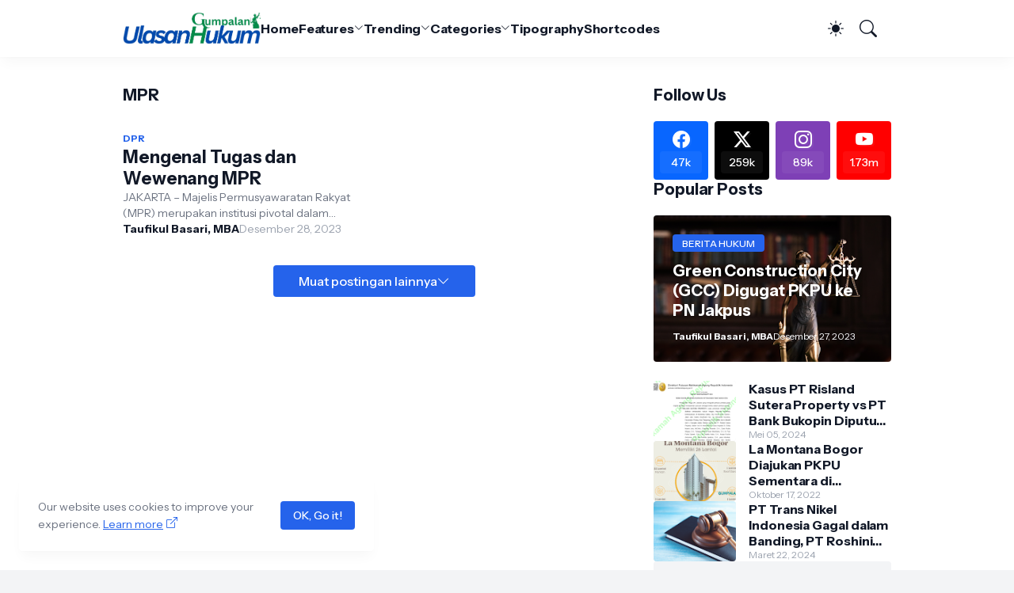

--- FILE ---
content_type: text/html; charset=utf-8
request_url: https://www.google.com/recaptcha/api2/aframe
body_size: 257
content:
<!DOCTYPE HTML><html><head><meta http-equiv="content-type" content="text/html; charset=UTF-8"></head><body><script nonce="PkDHrrvOpSB0sUaSEiZx0w">/** Anti-fraud and anti-abuse applications only. See google.com/recaptcha */ try{var clients={'sodar':'https://pagead2.googlesyndication.com/pagead/sodar?'};window.addEventListener("message",function(a){try{if(a.source===window.parent){var b=JSON.parse(a.data);var c=clients[b['id']];if(c){var d=document.createElement('img');d.src=c+b['params']+'&rc='+(localStorage.getItem("rc::a")?sessionStorage.getItem("rc::b"):"");window.document.body.appendChild(d);sessionStorage.setItem("rc::e",parseInt(sessionStorage.getItem("rc::e")||0)+1);localStorage.setItem("rc::h",'1769011328022');}}}catch(b){}});window.parent.postMessage("_grecaptcha_ready", "*");}catch(b){}</script></body></html>